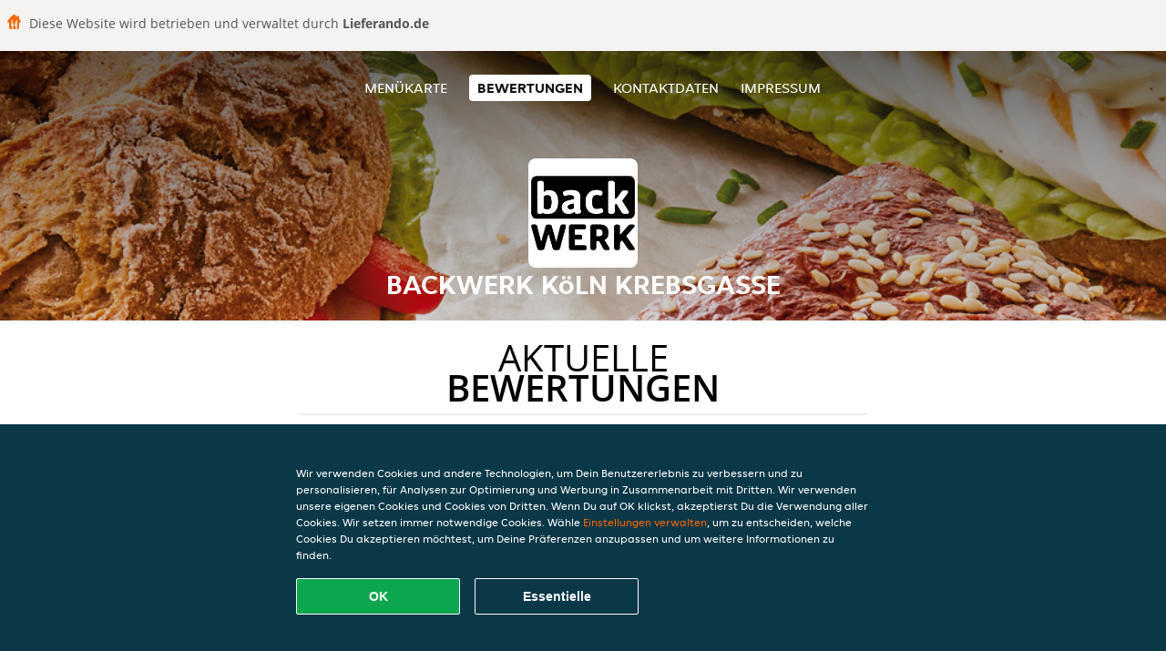

--- FILE ---
content_type: text/html; charset=utf-8
request_url: https://www.backwerk-krebsgasse.de/review
body_size: 4098
content:
<!DOCTYPE html>
<html itemscope="itemscope" itemtype="http://schema.org/WebPage" lang="de"
      xml:lang="de" xmlns="http://www.w3.org/1999/xhtml">
<head>
    <title>BackWerk Köln Krebsgasse - Bewertungen - Getränke/Snacks, Sandwiches, Mittagsangebote bestellen</title>
    <meta name="description" content="Bewertungen von BackWerk Köln Krebsgasse"/>
    <meta name="keywords" content="BackWerk, BackWerk Köln Krebsgasse, Essen bestellen, BackWerk Köln Krebsgasse Köln, Essen liefern, Getränke/Snacks, Sandwiches, Mittagsangebote"/>
    <meta http-equiv="content-type" content="text/html; charset=UTF-8"/>
    <meta name="theme-color" content="#55ADDE"/>
    <meta name='viewport' content='width=device-width, initial-scale=1.0, maximum-scale=1.0, user-scalable=0'/>
    <meta name="showOrderModule" content="false" />
    <meta name="orderUrl" content="http://www.lieferando.de/backwerk-koeln-krebsgasse">
    <meta name="orderButtonText" content="Online Essen bestellen">
    <link rel="shortcut icon" href="/favicon.ico"/>
    <link rel="stylesheet" type="text/css" href="/style/style.css?v=57bf8d5d7e0ba4527c02c92325f57b54&amp;reset=1&w0lk8RxQJ"/>
    <link rel="stylesheet" type="text/css" href="/assets/css/takeaway.css?w0lk8RxQJ"/>
    <link rel="stylesheet" type="text/css" href="/font-awesome/css/font-awesome.min.css?w0lk8RxQJ"/>
        <script src="/js/cookie-helper.js" type="application/javascript"></script>
    <script src="/js/jquery-3.1.1.min.js?w0lk8RxQJ"></script>
    <script src="/assets/js/app.js?w0lk8RxQJ"></script>
        <script>
        var site = {
            aPath: '/',
            local: '//',
            language: 'de',
            path : '/',
            domain : 'lieferando.de',
            cc : '2',
            tz : 'Europe/Berlin',
            tzData : 'Europe/Berlin|CET CEST CEMT|-10 -20 -30|01010101010101210101210101010101010101010101010101010101010101010101010101010101010101010101010101010101010101010101010101010101010101010101010|-2aFe0 11d0 1iO0 11A0 1o00 11A0 Qrc0 6i00 WM0 1fA0 1cM0 1cM0 1cM0 kL0 Nc0 m10 WM0 1ao0 1cp0 dX0 jz0 Dd0 1io0 17c0 1fA0 1a00 1ehA0 1a00 1cM0 1cM0 1cM0 1cM0 1cM0 1cM0 1cM0 1fA0 1cM0 1cM0 1cM0 1cM0 1cM0 1cM0 1cM0 1cM0 1cM0 1cM0 1cM0 1fA0 1cM0 1cM0 1cM0 1cM0 1cM0 1cM0 1cM0 1cM0 1cM0 1cM0 1fA0 1o00 11A0 1o00 11A0 1o00 11A0 1qM0 WM0 1qM0 WM0 1qM0 11A0 1o00 11A0 1o00 11A0 1qM0 WM0 1qM0 WM0 1qM0 WM0 1qM0 11A0 1o00 11A0 1o00 11A0 1qM0 WM0 1qM0 WM0 1qM0 11A0 1o00 11A0 1o00 11A0 1o00 11A0 1qM0 WM0 1qM0 WM0 1qM0 11A0 1o00 11A0 1o00 11A0 1qM0 WM0 1qM0 WM0 1qM0 11A0 1o00 11A0 1o00 11A0 1o00 11A0 1qM0 WM0 1qM0 WM0 1qM0 11A0 1o00 11A0 1o00 11A0 1qM0 WM0 1qM0 WM0 1qM0 WM0 1qM0 11A0 1o00 11A0 1o00|41e5',
            cookieWall: true,
            forceGeo: false,
        }
    </script>
</head>

<body class="votes">
    <div class="powerbyheader">
        <div class="image">
            <img src="/tpl/templaterevamped/images/home.svg" alt="Lieferando logo"/>
        </div>
        <div class="text">
            Diese Website wird betrieben und verwaltet durch <p>Lieferando.de</p>
        </div>
    </div>
<div class="header">
    <div id="navigationopenbutton" class="menubutton"><i class="fa fa-bars fa-2x" aria-hidden="true"></i></div>

    <div class="nav">
        <div id="navigationclosebutton" class="menubutton"><i class="fa fa-close fa-2x" aria-hidden="true"></i></div>
        <div class="nav-wrapper">
            <ul>
                <li><a href="/" title="Die Menükarte von BackWerk Köln Krebsgasse ansehen">Menükarte</a></li>
<li class="active"><a href="/review" title="Bewertungen zu BackWerk Köln Krebsgasse ansehen">Bewertungen</a></li>
<li><a href="/contact" title="Nehmen Sie Kontakt mit BackWerk Köln Krebsgasse auf">Kontaktdaten</a></li>
<li><a href="/colofon" title="">Impressum</a></li>
            </ul>
        </div>
    </div>
</div>
<div class="templaterevamped-hero">
    <div class="templaterevamped-header">
        <div class="restaurantlogo">
            <img src="//static.lieferando.de/images/chains/de/backwerk/logo_465x320.png">
        </div>
        <h1>
            BACKWERK KöLN KREBSGASSE        </h1>
    </div>
</div>
<div class="full">
	<div class="specials clearfix">
		<h1 class="title"><span>Aktuelle</span>Bewertungen</h1>
		<div class="reviewindex"><div class="widget" id="reviewsindex">
				<div class="overalrating">
				<div class="review-rating">
					<div class="review-stars">
						<span style="width: 80%;" class="review-stars-range"></span>
					</div>
				</div>
				<br/>
			</div>
			<div class="reviewtext">
				4 Sterne aus 47 Bewertungen                <p class="omnibus_review">
                    Alle Bewertungen stammen von Lieferando.de Kunden, die bei BackWerk Köln Krebsgasse bestellt haben. Möchtest du mehr erfahren?                    <a href="https://www.lieferando.de/kundenservice/artikel/warum-muss-ich-eine-rezension-schreiben"  rel="nofollow">Mehr erfahren</a>
                </p>
			</div>
				<div class="clear"></div>
</div>
</div><div class="allreviews clearfix"><div class="widget" id="reviews" itemscope itemtype="http://schema.org/Restaurant">
	
			<div class="reviews review">
				<b itemprop="author">Max-Luca</b>
				<small> 9 Jan 2026 um 14:32</small>
				<span itemprop="reviewBody">Eine bodenlose Frechheit. Ich hab meine Bestellung überhaupt nicht bekommen und da steht, dass es angeblich angekommen. Obwohl der Fahrer mich mehrmals angerufen hab. Ich oben stand und keiner da war….</span>
			</div>

			
			<div class="reviews review">
				<b itemprop="author">Bar</b>
				<small> 4 Jan 2026 um 11:55</small>
				<span itemprop="reviewBody">2 chicken Brötchen bestellt 2 bezahlt eins erhalten super</span>
			</div>

			
			<div class="reviews review">
				<b itemprop="author">Manuela</b>
				<small> 7 Sep 2025 um 14:00</small>
				<span itemprop="reviewBody">Leider eine falsche Lieferung. Es wurde nicht das Sandwich geliefert, sondern ein Brötchen mit Crunchy Chicken. Sehr enttäuschend!</span>
			</div>

			
			<div class="reviews review">
				<b itemprop="author">Jessica</b>
				<small>22 Jun 2025 um 16:08</small>
				<span itemprop="reviewBody">Die Beläge von beiden Baguettes waren nicht auf dem Baguette sondern in der Tüte!</span>
			</div>

			
			<div class="reviews review">
				<b itemprop="author">Romeo</b>
				<small>17 Okt 2024 um 17:53</small>
				<span itemprop="reviewBody">Schnelle Lieferung und alles war frisch und noch warm!</span>
			</div>

			
			<div class="reviews review">
				<b itemprop="author">Lin</b>
				<small>12 Sep 2024 um 21:37</small>
				<span itemprop="reviewBody">Ich konnte den Zusteller nicht erreichen, um ihm Anweisungen für meine Bestellung zu geben, da ich zu spät dran war. Es wäre toll, die Möglichkeit zu haben, bei Bedarf direkt mit dem Zusteller Kontakt aufzunehmen.</span>
			</div>

			</div>
</div>	</div>
</div>
    <div class="footer dark">
      <div class="affillogo">
        <a href="https://www.lieferando.de/" rel="nofollow">
          <img class="footerlogo" src="/tpl/template1/images/logo/logo_2.png"/>
        </a>
      </div>
      <div class="container">
        <div class="contact">
          <h3>Kontakt</h3>
          <div class="widget" id="address">
		
	<div itemscope itemtype="http://schema.org/Restaurant">
		<h2 itemprop="name" content="BackWerk Köln Krebsgasse">BackWerk</h2>		
		<p itemprop="branchOf" content="BackWerk">Köln Krebsgasse</p><div itemprop="address" itemscope itemtype="http://schema.org/PostalAddress"><span itemprop="streetAddress">Krebsgasse&nbsp;4-6</span><br/><span itemprop="postalCode">50667</span>&nbsp;<span itemprop="addressLocality">Köln</span></div><div><br/></div>
				<div itemprop="geo" itemscope itemtype="http://schema.org/GeoCoordinates">
					<meta itemprop="latitude" content="50.9368101" />
					<meta itemprop="longitude" content="6.9501736" />
				</div>
	</div>
</div>        </div>
        <div class="links">
            <h3>Info</h3>
            <a href="//www.backwerk-krebsgasse.de/terms">AGB</a><br/>
            <a href="//www.backwerk-krebsgasse.de/privacystatement">Datenschutzerklärung</a><br/>
            <a href="//www.backwerk-krebsgasse.de/cookiestatement">Verwendung von Cookies</a><br/>
            <a href="//www.backwerk-krebsgasse.de/colofon">Impressum</a><br/>
        </div>
      </div>
    </div>
		<script type="text/javascript" src="/tpl/template1/default.js?w0lk8RxQJ"></script>
		
		<div class="background" style="background-image: url('//static.takeaway.com/images/chains/de/backwerk/headers/header.jpg');"></div>

        <script>(function(w,d,s,l,i){w[l]=w[l]||[];w[l].push({'gtm.start':
          new Date().getTime(),event:'gtm.js'});var f=d.getElementsByTagName(s)[0],
          j=d.createElement(s),dl=l!='dataLayer'?'&l='+l:'';j.async=true;j.src=
            'https://www.googletagmanager.com/gtm.js?id='+i+dl;f.parentNode.insertBefore(j,f);
        })(window,document,'script','dataLayer','GTM-MLGFNTGL');</script>

        <script>
            window.dataLayer = window.dataLayer || [];
            function gtag() { dataLayer.push(arguments) }

            const addCookieOkEvent = function () {
              const btnElement = document.querySelector('.js-btn-ok')
              if (btnElement instanceof HTMLElement) {
                btnElement.addEventListener('click', function () {
                  gtag('consent', 'update', {
                    ad_storage: 'granted',
                    ad_personalization: 'granted',
                    analytics_storage: 'granted',
                    ad_user_data: 'granted',
                    wait_for_update: 500
                  })

                  window.dataLayer.push({event: 'Pageview'})
                })
              }
            }

            const updateCookieSettingsFn = function () {
                if (typeof window.CookieConsent === 'undefined') {
                    return
                }
                const cookieConsent = window.CookieConsent.getConsent()
                if (
                    cookieConsent === window.CookieConsent.CONSENTS.PERSONAL ||
                    cookieConsent === window.CookieConsent.CONSENTS.ESSENTIAL
                ) {
                  const isPersonal = cookieConsent === window.CookieConsent.CONSENTS.PERSONAL
                  gtag('consent', 'update', {
                    ad_storage: isPersonal ? 'granted' : 'denied',
                    ad_personalization: isPersonal ? 'granted' : 'denied',
                    analytics_storage: isPersonal ? 'granted' : 'denied',
                    ad_user_data: isPersonal ? 'granted' : 'denied',
                    wait_for_update: 500
                  })
                  window.dataLayer.push({event: 'Pageview'})
                }
            }

            window.updateCookieEvent = updateCookieSettingsFn;

            if (typeof window.dataLayer !== 'undefined') {
              const tmsData = { 
                pageData: {"country":"lieferando.de","currency":"EUR","language":"de","pageGroup":"satellite_ratings","url":"https:\/\/www.backwerk-krebsgasse.de"},
                transactionData: ""
              }

              window.dataLayer.push({event: 'Pageview', tms_data: tmsData})

              setTimeout(addCookieOkEvent, 500)
            }
        </script>

    <div
        class="cc-banner"
        data-content-text="Wir verwenden Cookies und andere Technologien, um Dein Benutzererlebnis zu verbessern und zu personalisieren, für Analysen zur Optimierung und Werbung in Zusammenarbeit mit Dritten. Wir verwenden unsere eigenen Cookies und Cookies von Dritten. Wenn Du auf OK klickst, akzeptierst Du die Verwendung aller Cookies. Wir setzen immer notwendige Cookies. Wähle {preferencesUrl}Einstellungen verwalten{/preferencesUrl}, um zu entscheiden, welche Cookies Du akzeptieren möchtest, um Deine Präferenzen anzupassen und um weitere Informationen zu finden."
        data-url="/cookiestatement"
        data-url-text="Einstellungen verwalten"
        data-button-text="OK"
        data-hide-link-after-text="true"
        data-button-text-aria="Alle Cookies akzeptieren"
        data-button-essential-package="Essentielle"
        data-button-essential-package-aria="Essentielles Cookie-Paket akzeptieren"
    ></div>
</body>
</html>
<!--templaterevamped--><!--ip-10-14-12-87
-->